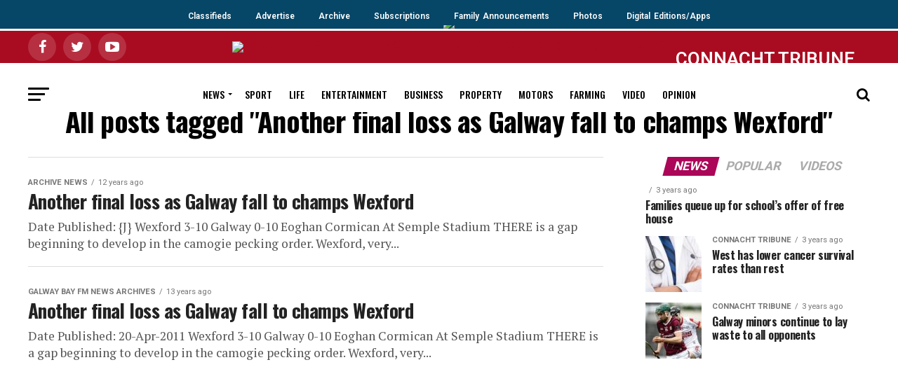

--- FILE ---
content_type: text/html; charset=utf-8
request_url: https://www.google.com/recaptcha/api2/aframe
body_size: 267
content:
<!DOCTYPE HTML><html><head><meta http-equiv="content-type" content="text/html; charset=UTF-8"></head><body><script nonce="qowNkJl_8gHsR1ggkr24zQ">/** Anti-fraud and anti-abuse applications only. See google.com/recaptcha */ try{var clients={'sodar':'https://pagead2.googlesyndication.com/pagead/sodar?'};window.addEventListener("message",function(a){try{if(a.source===window.parent){var b=JSON.parse(a.data);var c=clients[b['id']];if(c){var d=document.createElement('img');d.src=c+b['params']+'&rc='+(localStorage.getItem("rc::a")?sessionStorage.getItem("rc::b"):"");window.document.body.appendChild(d);sessionStorage.setItem("rc::e",parseInt(sessionStorage.getItem("rc::e")||0)+1);localStorage.setItem("rc::h",'1769499252187');}}}catch(b){}});window.parent.postMessage("_grecaptcha_ready", "*");}catch(b){}</script></body></html>